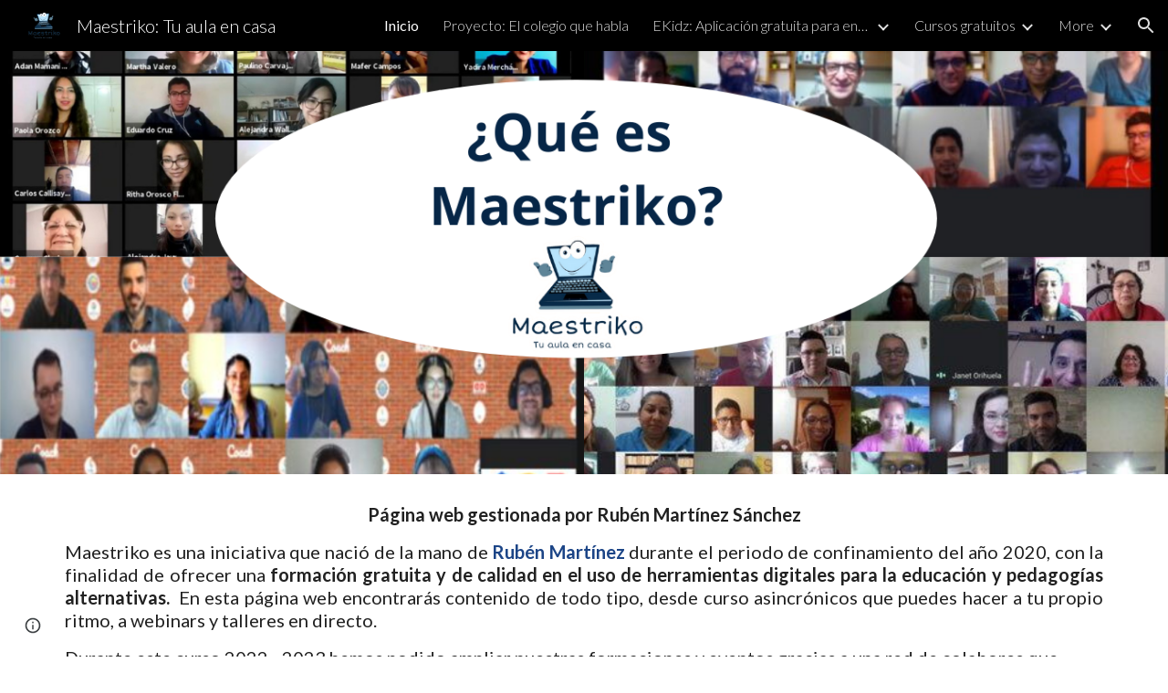

--- FILE ---
content_type: text/javascript; charset=UTF-8
request_url: https://www.gstatic.com/_/atari/_/js/k=atari.vw.en_US.go-9dyHAiNg.O/am=UAAGIA/d=0/rs=AGEqA5n47VqNoW-doGNG9_ABwal-nJUk5Q/m=sy6d,TRvtze
body_size: -192
content:
"use strict";this.default_vw=this.default_vw||{};(function(_){var window=this;
try{
var cUb,bUb,eUb;cUb=function(a){return(a=bUb.exec(a))&&a[1]?a[1]:""};_.dUb=function(a){var c=cUb(a);return a.substring(c.length)};_.fUb=function(){eUb===void 0&&(eUb=cUb(location.pathname));return eUb};bUb=RegExp("^(/prod|/corp|/scary)?/");eUb=void 0;
}catch(e){_._DumpException(e)}
try{
_.q("TRvtze");
var O5=function(a){_.Tn.call(this);this.B=a.appContext.configuration;this.C=_.rq()};_.F(O5,_.Vn);O5.la=function(){return{appContext:{configuration:_.Cn},service:{flags:_.mv}}};O5.prototype.F=function(){return _.fUb()};O5.prototype.D=function(){return _.vq(this.C,"atari-rhpp")?_.xq(this.C,"atari-rhpp"):_.oza(this.B.get())?"/_":_.fUb()+"/u/"+this.B.Ze().Kg()+"/_"};_.Kf(_.bEa,O5);
_.u();
}catch(e){_._DumpException(e)}
}).call(this,this.default_vw);
// Google Inc.
